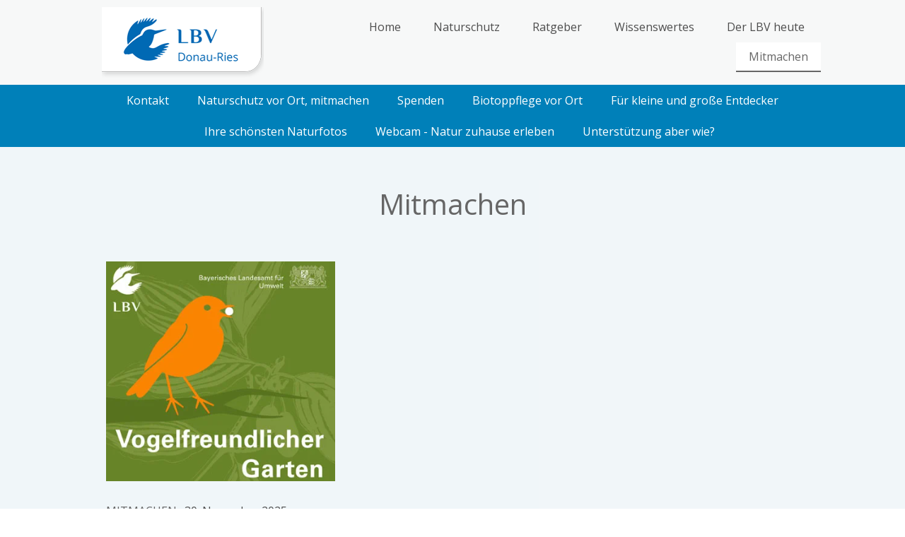

--- FILE ---
content_type: text/html; charset=UTF-8
request_url: https://donau-ries.lbv.de/mitmachen/
body_size: 14557
content:
<!DOCTYPE html>
<html lang="de-DE"><head>
    <meta charset="utf-8"/>
    <link rel="dns-prefetch preconnect" href="https://u.jimcdn.com/" crossorigin="anonymous"/>
<link rel="dns-prefetch preconnect" href="https://assets.jimstatic.com/" crossorigin="anonymous"/>
<link rel="dns-prefetch preconnect" href="https://image.jimcdn.com" crossorigin="anonymous"/>
<link rel="dns-prefetch preconnect" href="https://fonts.jimstatic.com" crossorigin="anonymous"/>
<meta name="viewport" content="width=device-width, initial-scale=1"/>
<meta http-equiv="X-UA-Compatible" content="IE=edge"/>
<meta name="description" content="Engagiere dich für Natur- und Artenschutz im Landkreis."/>
<meta name="robots" content="index, follow, archive"/>
<meta property="st:section" content="Engagiere dich für Natur- und Artenschutz im Landkreis."/>
<meta name="generator" content="Jimdo Creator"/>
<meta name="twitter:title" content="Mitmachen im Naturschutz – LBV Donau-Ries"/>
<meta name="twitter:description" content="Engagiere dich für Natur- und Artenschutz im Landkreis."/>
<meta name="twitter:card" content="summary_large_image"/>
<meta property="og:url" content="https://donau-ries.lbv.de/mitmachen/"/>
<meta property="og:title" content="Mitmachen im Naturschutz – LBV Donau-Ries"/>
<meta property="og:description" content="Engagiere dich für Natur- und Artenschutz im Landkreis."/>
<meta property="og:type" content="website"/>
<meta property="og:locale" content="de_DE"/>
<meta property="og:site_name" content="LBV Donau-Ries"/><title>Mitmachen im Naturschutz – LBV Donau-Ries - LBV Donau-Ries</title>
<link rel="shortcut icon" href="https://u.jimcdn.com/cms/o/sd82d18bfe7fc665b/img/favicon.png?t=1571833989"/>
    <link rel="alternate" type="application/rss+xml" title="Blog" href="https://donau-ries.lbv.de/rss/blog"/>    
<link rel="canonical" href="https://donau-ries.lbv.de/mitmachen/"/>

        <script src="https://assets.jimstatic.com/ckies.js.7c38a5f4f8d944ade39b.js"></script>

        <script src="https://assets.jimstatic.com/cookieControl.js.b05bf5f4339fa83b8e79.js"></script>
    <script>window.CookieControlSet.setToNormal();</script>

    <style>html,body{margin:0}.hidden{display:none}.n{padding:5px}#cc-website-title a {text-decoration: none}.cc-m-image-align-1{text-align:left}.cc-m-image-align-2{text-align:right}.cc-m-image-align-3{text-align:center}</style>

        <link href="https://u.jimcdn.com/cms/o/sd82d18bfe7fc665b/layout/dm_5f89484984396aa87b7af2a53233c88c/css/layout.css?t=1761915002" rel="stylesheet" type="text/css" id="jimdo_layout_css"/>
<script>     /* <![CDATA[ */     /*!  loadCss [c]2014 @scottjehl, Filament Group, Inc.  Licensed MIT */     window.loadCSS = window.loadCss = function(e,n,t){var r,l=window.document,a=l.createElement("link");if(n)r=n;else{var i=(l.body||l.getElementsByTagName("head")[0]).childNodes;r=i[i.length-1]}var o=l.styleSheets;a.rel="stylesheet",a.href=e,a.media="only x",r.parentNode.insertBefore(a,n?r:r.nextSibling);var d=function(e){for(var n=a.href,t=o.length;t--;)if(o[t].href===n)return e.call(a);setTimeout(function(){d(e)})};return a.onloadcssdefined=d,d(function(){a.media=t||"all"}),a};     window.onloadCSS = function(n,o){n.onload=function(){n.onload=null,o&&o.call(n)},"isApplicationInstalled"in navigator&&"onloadcssdefined"in n&&n.onloadcssdefined(o)}     /* ]]> */ </script>     <script>
// <![CDATA[
onloadCSS(loadCss('https://assets.jimstatic.com/web.css.eb85cb55dd9a47226f063339265ecc4f.css') , function() {
    this.id = 'jimdo_web_css';
});
// ]]>
</script>
<link href="https://assets.jimstatic.com/web.css.eb85cb55dd9a47226f063339265ecc4f.css" rel="preload" as="style"/>
<noscript>
<link href="https://assets.jimstatic.com/web.css.eb85cb55dd9a47226f063339265ecc4f.css" rel="stylesheet"/>
</noscript>
    <script>
    //<![CDATA[
        var jimdoData = {"isTestserver":false,"isLcJimdoCom":false,"isJimdoHelpCenter":false,"isProtectedPage":false,"cstok":"","cacheJsKey":"7653e2edaa916a4ff05a3f60695f40abfe10137f","cacheCssKey":"7653e2edaa916a4ff05a3f60695f40abfe10137f","cdnUrl":"https:\/\/assets.jimstatic.com\/","minUrl":"https:\/\/assets.jimstatic.com\/app\/cdn\/min\/file\/","authUrl":"https:\/\/a.jimdo.com\/","webPath":"https:\/\/donau-ries.lbv.de\/","appUrl":"https:\/\/a.jimdo.com\/","cmsLanguage":"de_DE","isFreePackage":false,"mobile":false,"isDevkitTemplateUsed":true,"isTemplateResponsive":true,"websiteId":"sd82d18bfe7fc665b","pageId":2146725419,"packageId":2,"shop":{"deliveryTimeTexts":{"1":"1 - 3 Tage Lieferzeit","2":"3 - 5 Tage Lieferzeit","3":"5 - 8 Tage Lieferzeit"},"checkoutButtonText":"Zur Kasse","isReady":false,"currencyFormat":{"pattern":"#,##0.00 \u00a4","convertedPattern":"#,##0.00 $","symbols":{"GROUPING_SEPARATOR":".","DECIMAL_SEPARATOR":",","CURRENCY_SYMBOL":"\u20ac"}},"currencyLocale":"de_DE"},"tr":{"gmap":{"searchNotFound":"Die angegebene Adresse konnte nicht gefunden werden.","routeNotFound":"Die Anfahrtsroute konnte nicht berechnet werden. M\u00f6gliche Gr\u00fcnde: Die Startadresse ist zu ungenau oder zu weit von der Zieladresse entfernt."},"shop":{"checkoutSubmit":{"next":"N\u00e4chster Schritt","wait":"Bitte warten"},"paypalError":"Da ist leider etwas schiefgelaufen. Bitte versuche es erneut!","cartBar":"Zum Warenkorb","maintenance":"Dieser Shop ist vor\u00fcbergehend leider nicht erreichbar. Bitte probieren Sie es sp\u00e4ter noch einmal.","addToCartOverlay":{"productInsertedText":"Der Artikel wurde dem Warenkorb hinzugef\u00fcgt.","continueShoppingText":"Weiter einkaufen","reloadPageText":"neu laden"},"notReadyText":"Dieser Shop ist noch nicht vollst\u00e4ndig eingerichtet.","numLeftText":"Mehr als {:num} Exemplare dieses Artikels sind z.Z. leider nicht verf\u00fcgbar.","oneLeftText":"Es ist leider nur noch ein Exemplar dieses Artikels verf\u00fcgbar."},"common":{"timeout":"Es ist ein Fehler aufgetreten. Die von dir ausgew\u00e4hlte Aktion wurde abgebrochen. Bitte versuche es in ein paar Minuten erneut."},"form":{"badRequest":"Es ist ein Fehler aufgetreten: Die Eingaben konnten leider nicht \u00fcbermittelt werden. Bitte versuche es sp\u00e4ter noch einmal!"}},"jQuery":"jimdoGen002","isJimdoMobileApp":false,"bgConfig":{"id":85447219,"type":"color","color":"rgb(11, 105, 152)"},"bgFullscreen":true,"responsiveBreakpointLandscape":767,"responsiveBreakpointPortrait":480,"copyableHeadlineLinks":false,"tocGeneration":false,"googlemapsConsoleKey":false,"loggingForAnalytics":false,"loggingForPredefinedPages":false,"isFacebookPixelIdEnabled":false,"userAccountId":"4aabc838-df9f-47b8-ae31-be083c314969"};
    // ]]>
</script>

     <script> (function(window) { 'use strict'; var regBuff = window.__regModuleBuffer = []; var regModuleBuffer = function() { var args = [].slice.call(arguments); regBuff.push(args); }; if (!window.regModule) { window.regModule = regModuleBuffer; } })(window); </script>
    <script src="https://assets.jimstatic.com/web.js.24f3cfbc36a645673411.js" async="true"></script>
    <script src="https://assets.jimstatic.com/at.js.62588d64be2115a866ce.js"></script>

<script type="text/javascript">
//<![CDATA[
(function(w,d,s,l,i){w[l]=w[l]||[];w[l].push({'gtm.start':
new Date().getTime(),event:'gtm.js'});var f=d.getElementsByTagName(s)[0],
j=d.createElement(s),dl=l!='dataLayer'?'&l='+l:'';j.async=true;j.src=
'https://www.googletagmanager.com/gtm.js?id='+i+dl;f.parentNode.insertBefore(j,f);
})(window,document,'script','dataLayer','GTM-5ZVCC27');
// ]]>
</script>

<script type="text/javascript">
//<![CDATA[
    /* Starseite: Titel Überschrift */
    var header_headline = 'Herzlich Willkommen';
    
    /* Startseite Titel Text */
    var header_text = 'beim LBV Donau-Ries auf den folgenden Seiten erfahren Sie mehr über die Tier und Pflanzenwelt und aktuelles aus dem Naturschutz.';

    /* API Key für die Suche */
    var search_key = ''; 
    
//]]>
</script>

<style>
/* <![CDATA[ */
    .emotionhead__inner {
        /* Position Titelbild - Wert kann sein: top | bottom | center | 0-100% */
        background-position-y:top;
    }
/*]]>*/
</style>

<meta name="viewport" content="width=device-width, initial-scale=1.0, user-scalable=no"/>
    
</head>

<body class="body cc-page j-m-gallery-styles j-m-video-styles j-m-hr-styles j-m-header-styles j-m-text-styles j-m-emotionheader-styles j-m-htmlCode-styles j-m-rss-styles j-m-form-styles-disabled j-m-table-styles j-m-textWithImage-styles j-m-downloadDocument-styles j-m-imageSubtitle-styles j-m-flickr-styles j-m-googlemaps-styles j-m-blogSelection-styles-disabled j-m-comment-styles-disabled j-m-jimdo-styles j-m-profile-styles j-m-guestbook-styles j-m-promotion-styles j-m-twitter-styles j-m-hgrid-styles j-m-shoppingcart-styles j-m-catalog-styles j-m-product-styles-disabled j-m-facebook-styles j-m-sharebuttons-styles j-m-formnew-styles-disabled j-m-callToAction-styles j-m-turbo-styles j-m-spacing-styles j-m-googleplus-styles j-m-dummy-styles j-m-search-styles j-m-booking-styles j-m-socialprofiles-styles j-footer-styles cc-pagemode-default cc-content-parent" id="page-2146725419">

<div id="cc-inner" class="cc-content-parent">
  <input type="checkbox" id="jtpl-navigation__checkbox" class="jtpl-navigation__checkbox"/><!-- _main.sass --><div class="jtpl-main cc-content-parent">

    <!-- _background-area.sass -->
    <div class="jtpl-background-area" background-area="fullscreen"></div>
    <!-- END _background-area.sass -->

    <!-- _cart.sass -->
    <div class="jtpl-cart">
      
    </div>
    <!-- END _cart.sass -->

    <!-- _header.sass -->
    <header class="jtpl-header navigation-colors"><div class="jtpl-topbar-section navigation-vertical-alignment">
        <div class="jtpl-logo">
          <div id="cc-website-logo" class="cc-single-module-element"><div id="cc-m-11168915619" class="j-module n j-imageSubtitle"><div class="cc-m-image-container"><figure class="cc-imagewrapper cc-m-image-align-1">
<a href="https://donau-ries.lbv.de/" target="_self"><img srcset="https://image.jimcdn.com/app/cms/image/transf/dimension=229x10000:format=png/path/sd82d18bfe7fc665b/image/id3cd75c390537291/version/1761544591/image.png 229w, https://image.jimcdn.com/app/cms/image/transf/none/path/sd82d18bfe7fc665b/image/id3cd75c390537291/version/1761544591/image.png 230w" sizes="(min-width: 229px) 229px, 100vw" id="cc-m-imagesubtitle-image-11168915619" src="https://image.jimcdn.com/app/cms/image/transf/dimension=229x10000:format=png/path/sd82d18bfe7fc665b/image/id3cd75c390537291/version/1761544591/image.png" alt="LBV Donau-Ries" class="" data-src-width="230" data-src-height="100" data-src="https://image.jimcdn.com/app/cms/image/transf/dimension=229x10000:format=png/path/sd82d18bfe7fc665b/image/id3cd75c390537291/version/1761544591/image.png" data-image-id="7340484919"/></a>    

</figure>
</div>
<div class="cc-clear"></div>
<script id="cc-m-reg-11168915619">// <![CDATA[

    window.regModule("module_imageSubtitle", {"data":{"imageExists":true,"hyperlink":"","hyperlink_target":"","hyperlinkAsString":"","pinterest":"0","id":11168915619,"widthEqualsContent":"1","resizeWidth":"229","resizeHeight":100},"id":11168915619});
// ]]>
</script></div></div>
        </div>

        <!-- _navigation.sass -->
        <div class="jtpl-navigation">
          <nav><div data-container="navigation"><div class="j-nav-variant-nested"><ul class="cc-nav-level-0 j-nav-level-0"><li id="cc-nav-view-2147283119" class="jmd-nav__list-item-0 j-nav-has-children"><a href="/" data-link-title="Home">Home</a><span data-navi-toggle="cc-nav-view-2147283119" class="jmd-nav__toggle-button"></span></li><li id="cc-nav-view-2155339519" class="jmd-nav__list-item-0 j-nav-has-children"><a href="/naturschutz/" data-link-title="Naturschutz">Naturschutz</a><span data-navi-toggle="cc-nav-view-2155339519" class="jmd-nav__toggle-button"></span></li><li id="cc-nav-view-2155323919" class="jmd-nav__list-item-0 j-nav-has-children"><a href="/ratgeber/" data-link-title="Ratgeber">Ratgeber</a><span data-navi-toggle="cc-nav-view-2155323919" class="jmd-nav__toggle-button"></span></li><li id="cc-nav-view-2155339319" class="jmd-nav__list-item-0 j-nav-has-children"><a href="/wissenswertes-1/" data-link-title="Wissenswertes">Wissenswertes</a><span data-navi-toggle="cc-nav-view-2155339319" class="jmd-nav__toggle-button"></span></li><li id="cc-nav-view-2128781619" class="jmd-nav__list-item-0 j-nav-has-children"><a href="/der-lbv-heute/" data-link-title="Der LBV heute">Der LBV heute</a><span data-navi-toggle="cc-nav-view-2128781619" class="jmd-nav__toggle-button"></span></li><li id="cc-nav-view-2146725419" class="jmd-nav__list-item-0 j-nav-has-children cc-nav-current j-nav-current jmd-nav__item--current"><a href="/mitmachen/" data-link-title="Mitmachen" class="cc-nav-current j-nav-current jmd-nav__link--current">Mitmachen</a><span data-navi-toggle="cc-nav-view-2146725419" class="jmd-nav__toggle-button"></span></li></ul></div></div>
          </nav>
</div>
        <!-- END _navigation.sass -->

        <!-- _mobile-navigation.sass -->
        <label for="jtpl-navigation__checkbox" class="jtpl-navigation__label navigation-colors__menu-icon">
          <span class="jtpl-navigation__borders navigation-colors__menu-icon"></span>
        </label>
        <div class="jtpl-mobile-navigation navigation-colors">
          <div data-container="navigation"><div class="j-nav-variant-nested"><ul class="cc-nav-level-0 j-nav-level-0"><li id="cc-nav-view-2147283119" class="jmd-nav__list-item-0 j-nav-has-children"><a href="/" data-link-title="Home">Home</a><span data-navi-toggle="cc-nav-view-2147283119" class="jmd-nav__toggle-button"></span><ul class="cc-nav-level-1 j-nav-level-1"><li id="cc-nav-view-2155419619" class="jmd-nav__list-item-1"><a href="/home/willkommen/" data-link-title="Willkommen">Willkommen</a></li></ul></li><li id="cc-nav-view-2155339519" class="jmd-nav__list-item-0 j-nav-has-children"><a href="/naturschutz/" data-link-title="Naturschutz">Naturschutz</a><span data-navi-toggle="cc-nav-view-2155339519" class="jmd-nav__toggle-button"></span><ul class="cc-nav-level-1 j-nav-level-1"><li id="cc-nav-view-2155336119" class="jmd-nav__list-item-1"><a href="/naturschutz/naturschutz/" data-link-title="Naturschutz im Überblick">Naturschutz im Überblick</a></li><li id="cc-nav-view-2155328219" class="jmd-nav__list-item-1 j-nav-has-children"><a href="/naturschutz/naturschutzpolitik/" data-link-title="Naturschutzpolitik">Naturschutzpolitik</a><span data-navi-toggle="cc-nav-view-2155328219" class="jmd-nav__toggle-button"></span><ul class="cc-nav-level-2 j-nav-level-2"><li id="cc-nav-view-2155376919" class="jmd-nav__list-item-2"><a href="/naturschutz/naturschutzpolitik/gewässerschutzpolitik/" data-link-title="Gewässerschutzpolitik">Gewässerschutzpolitik</a></li><li id="cc-nav-view-2145111619" class="jmd-nav__list-item-2"><a href="/naturschutz/naturschutzpolitik/landwirtschaft/" data-link-title="Landwirtschaft">Landwirtschaft</a></li><li id="cc-nav-view-2155334719" class="jmd-nav__list-item-2"><a href="/naturschutz/naturschutzpolitik/umweltkriminalität/" data-link-title="Umweltkriminalität">Umweltkriminalität</a></li><li id="cc-nav-view-2155334819" class="jmd-nav__list-item-2"><a href="/naturschutz/naturschutzpolitik/naturneutrale-energiewende/" data-link-title="Naturneutrale Energiewende">Naturneutrale Energiewende</a></li></ul></li><li id="cc-nav-view-2155336019" class="jmd-nav__list-item-1"><a href="/naturschutz/artenschutz/" data-link-title="Artenschutz">Artenschutz</a></li><li id="cc-nav-view-2145569719" class="jmd-nav__list-item-1 j-nav-has-children"><a href="/naturschutz/tiere/" data-link-title="Tiere">Tiere</a><span data-navi-toggle="cc-nav-view-2145569719" class="jmd-nav__toggle-button"></span><ul class="cc-nav-level-2 j-nav-level-2"><li id="cc-nav-view-2155404819" class="jmd-nav__list-item-2"><a href="/naturschutz/tiere/vögel/" data-link-title="Vögel">Vögel</a></li><li id="cc-nav-view-2155407119" class="jmd-nav__list-item-2"><a href="/naturschutz/tiere/säugetiere-1/" data-link-title="Säugetiere">Säugetiere</a></li><li id="cc-nav-view-2155334619" class="jmd-nav__list-item-2"><a href="/naturschutz/tiere/schmetterlinge/" data-link-title="Schmetterlinge">Schmetterlinge</a></li><li id="cc-nav-view-2155392019" class="jmd-nav__list-item-2"><a href="/naturschutz/tiere/insekten/" data-link-title="Insekten">Insekten</a></li><li id="cc-nav-view-2155334419" class="jmd-nav__list-item-2"><a href="/naturschutz/tiere/amphibien-und-reptilien/" data-link-title="Amphibien und Reptilien">Amphibien und Reptilien</a></li><li id="cc-nav-view-2145450819" class="jmd-nav__list-item-2"><a href="/naturschutz/tiere/greifvögel/" data-link-title="Greifvögel">Greifvögel</a></li></ul></li><li id="cc-nav-view-2155376719" class="jmd-nav__list-item-1 j-nav-has-children"><a href="/naturschutz/pflanzen-1/" data-link-title="Pflanzen">Pflanzen</a><span data-navi-toggle="cc-nav-view-2155376719" class="jmd-nav__toggle-button"></span><ul class="cc-nav-level-2 j-nav-level-2"><li id="cc-nav-view-2155378319" class="jmd-nav__list-item-2"><a href="/naturschutz/pflanzen-1/biologische-vielfalt/" data-link-title="Biologische Vielfalt">Biologische Vielfalt</a></li></ul></li><li id="cc-nav-view-2155380619" class="jmd-nav__list-item-1"><a href="/naturschutz/umweltverschmutzung-1/" data-link-title="Umweltverschmutzung">Umweltverschmutzung</a></li><li id="cc-nav-view-2155334919" class="jmd-nav__list-item-1 j-nav-has-children"><a href="/naturschutz/lebensräume-schützen/" data-link-title="Lebensräume schützen">Lebensräume schützen</a><span data-navi-toggle="cc-nav-view-2155334919" class="jmd-nav__toggle-button"></span><ul class="cc-nav-level-2 j-nav-level-2"><li id="cc-nav-view-2145561619" class="jmd-nav__list-item-2"><a href="/naturschutz/lebensräume-schützen/umwelt/" data-link-title="Umwelt">Umwelt</a></li><li id="cc-nav-view-2155343819" class="jmd-nav__list-item-2"><a href="/naturschutz/lebensräume-schützen/gewässer/" data-link-title="Gewässer">Gewässer</a></li><li id="cc-nav-view-2155335119" class="jmd-nav__list-item-2"><a href="/naturschutz/lebensräume-schützen/steinbrüche-sand-und-kiesgrueben/" data-link-title="Steinbrüche/Sand und Kiesgrueben">Steinbrüche/Sand und Kiesgrueben</a></li><li id="cc-nav-view-2135185419" class="jmd-nav__list-item-2"><a href="/naturschutz/lebensräume-schützen/streuobstwiese/" data-link-title="Streuobstwiese">Streuobstwiese</a></li><li id="cc-nav-view-2155382319" class="jmd-nav__list-item-2"><a href="/naturschutz/lebensräume-schützen/agrarlandschaft-1/" data-link-title="Agrarlandschaft">Agrarlandschaft</a></li><li id="cc-nav-view-2155382619" class="jmd-nav__list-item-2"><a href="/naturschutz/lebensräume-schützen/wald/" data-link-title="Wald">Wald</a></li><li id="cc-nav-view-2129795219" class="jmd-nav__list-item-2"><a href="/naturschutz/lebensräume-schützen/schützenswerte-arten/" data-link-title="Schützenswerte Arten">Schützenswerte Arten</a></li></ul></li></ul></li><li id="cc-nav-view-2155323919" class="jmd-nav__list-item-0 j-nav-has-children"><a href="/ratgeber/" data-link-title="Ratgeber">Ratgeber</a><span data-navi-toggle="cc-nav-view-2155323919" class="jmd-nav__toggle-button"></span><ul class="cc-nav-level-1 j-nav-level-1"><li id="cc-nav-view-2155324619" class="jmd-nav__list-item-1"><a href="/ratgeber/lebensraum-wald-flur/" data-link-title="Lebensraum Wald+Flur">Lebensraum Wald+Flur</a></li><li id="cc-nav-view-2155324419" class="jmd-nav__list-item-1 j-nav-has-children"><a href="/ratgeber/ratgeber-wald-und-flur/" data-link-title="Ratgeber Wald und Flur">Ratgeber Wald und Flur</a><span data-navi-toggle="cc-nav-view-2155324419" class="jmd-nav__toggle-button"></span><ul class="cc-nav-level-2 j-nav-level-2"><li id="cc-nav-view-2155338719" class="jmd-nav__list-item-2"><a href="/ratgeber/ratgeber-wald-und-flur/outdoor-aktivitäten-was-ist-zu-beachten/" data-link-title="Outdoor-Aktivitäten - Was ist zu beachten">Outdoor-Aktivitäten - Was ist zu beachten</a></li><li id="cc-nav-view-2135185019" class="jmd-nav__list-item-2"><a href="/ratgeber/ratgeber-wald-und-flur/hecken/" data-link-title="Hecken">Hecken</a></li><li id="cc-nav-view-2155341519" class="jmd-nav__list-item-2"><a href="/ratgeber/ratgeber-wald-und-flur/totholz/" data-link-title="Totholz">Totholz</a></li></ul></li><li id="cc-nav-view-2155383019" class="jmd-nav__list-item-1 j-nav-has-children"><a href="/ratgeber/lebensraum-garten-1/" data-link-title="Lebensraum Garten">Lebensraum Garten</a><span data-navi-toggle="cc-nav-view-2155383019" class="jmd-nav__toggle-button"></span><ul class="cc-nav-level-2 j-nav-level-2"><li id="cc-nav-view-2143762519" class="jmd-nav__list-item-2"><a href="/ratgeber/lebensraum-garten-1/garten-winterfest-für-unser-tiere/" data-link-title="Garten winterfest für unser Tiere">Garten winterfest für unser Tiere</a></li></ul></li><li id="cc-nav-view-2155341419" class="jmd-nav__list-item-1 j-nav-has-children"><a href="/ratgeber/tiere-im-garten/" data-link-title="Tiere im Garten">Tiere im Garten</a><span data-navi-toggle="cc-nav-view-2155341419" class="jmd-nav__toggle-button"></span><ul class="cc-nav-level-2 j-nav-level-2"><li id="cc-nav-view-2128795119" class="jmd-nav__list-item-2"><a href="/ratgeber/tiere-im-garten/vögel-3/" data-link-title="Vögel 3">Vögel 3</a></li><li id="cc-nav-view-2155321019" class="jmd-nav__list-item-2"><a href="/ratgeber/tiere-im-garten/igel/" data-link-title="Igel">Igel</a></li></ul></li><li id="cc-nav-view-2145574819" class="jmd-nav__list-item-1"><a href="/ratgeber/ratgeber-garten/" data-link-title="Ratgeber Garten">Ratgeber Garten</a></li><li id="cc-nav-view-2152122719" class="jmd-nav__list-item-1"><a href="/ratgeber/lichtvermutzung/" data-link-title="Lichtvermutzung">Lichtvermutzung</a></li><li id="cc-nav-view-2155337019" class="jmd-nav__list-item-1 j-nav-has-children"><a href="/ratgeber/tier-gefunden/" data-link-title="Tier gefunden">Tier gefunden</a><span data-navi-toggle="cc-nav-view-2155337019" class="jmd-nav__toggle-button"></span><ul class="cc-nav-level-2 j-nav-level-2"><li id="cc-nav-view-2128781519" class="jmd-nav__list-item-2"><a href="/ratgeber/tier-gefunden/tier-gefunden/" data-link-title="Tier gefunden">Tier gefunden</a></li></ul></li><li id="cc-nav-view-2128930219" class="jmd-nav__list-item-1"><a href="/ratgeber/fledermaushilfe-vor-ort/" data-link-title="Fledermaushilfe vor Ort">Fledermaushilfe vor Ort</a></li><li id="cc-nav-view-2155392519" class="jmd-nav__list-item-1 j-nav-has-children"><a href="/ratgeber/nachhaltig-leben-1/" data-link-title="Nachhaltig Leben">Nachhaltig Leben</a><span data-navi-toggle="cc-nav-view-2155392519" class="jmd-nav__toggle-button"></span><ul class="cc-nav-level-2 j-nav-level-2"><li id="cc-nav-view-2134944019" class="jmd-nav__list-item-2"><a href="/ratgeber/nachhaltig-leben-1/licht-zu-weihnachten/" data-link-title="Licht zu Weihnachten">Licht zu Weihnachten</a></li><li id="cc-nav-view-2129791819" class="jmd-nav__list-item-2"><a href="/ratgeber/nachhaltig-leben-1/zigarettenstummel/" data-link-title="Zigarettenstummel">Zigarettenstummel</a></li><li id="cc-nav-view-2128650919" class="jmd-nav__list-item-2"><a href="/ratgeber/nachhaltig-leben-1/leitbild/" data-link-title="Leitbild">Leitbild</a></li><li id="cc-nav-view-2128781219" class="jmd-nav__list-item-2"><a href="/ratgeber/nachhaltig-leben-1/energiesparen/" data-link-title="Energiesparen">Energiesparen</a></li><li id="cc-nav-view-2155335719" class="jmd-nav__list-item-2"><a href="/ratgeber/nachhaltig-leben-1/aktuelle-themen/" data-link-title="Aktuelle Themen">Aktuelle Themen</a></li></ul></li></ul></li><li id="cc-nav-view-2155339319" class="jmd-nav__list-item-0 j-nav-has-children"><a href="/wissenswertes-1/" data-link-title="Wissenswertes">Wissenswertes</a><span data-navi-toggle="cc-nav-view-2155339319" class="jmd-nav__toggle-button"></span><ul class="cc-nav-level-1 j-nav-level-1"><li id="cc-nav-view-2155338919" class="jmd-nav__list-item-1"><a href="/wissenswertes-1/wissenswertes/" data-link-title="Wissenswertes">Wissenswertes</a></li><li id="cc-nav-view-2145576219" class="jmd-nav__list-item-1"><a href="/wissenswertes-1/presse/" data-link-title="Presse">Presse</a></li></ul></li><li id="cc-nav-view-2128781619" class="jmd-nav__list-item-0 j-nav-has-children"><a href="/der-lbv-heute/" data-link-title="Der LBV heute">Der LBV heute</a><span data-navi-toggle="cc-nav-view-2128781619" class="jmd-nav__toggle-button"></span><ul class="cc-nav-level-1 j-nav-level-1"><li id="cc-nav-view-2155317319" class="jmd-nav__list-item-1 j-nav-has-children"><a href="/der-lbv-heute/lbv-info-donau-ries/" data-link-title="LBV Info Donau Ries">LBV Info Donau Ries</a><span data-navi-toggle="cc-nav-view-2155317319" class="jmd-nav__toggle-button"></span><ul class="cc-nav-level-2 j-nav-level-2"><li id="cc-nav-view-2155383219" class="jmd-nav__list-item-2"><a href="/der-lbv-heute/lbv-info-donau-ries/waldbesitzertag/" data-link-title="Waldbesitzertag">Waldbesitzertag</a></li><li id="cc-nav-view-2128628019" class="jmd-nav__list-item-2"><a href="/der-lbv-heute/lbv-info-donau-ries/unsere-flächen/" data-link-title="Unsere Flächen">Unsere Flächen</a></li><li id="cc-nav-view-2155387719" class="jmd-nav__list-item-2"><a href="/der-lbv-heute/lbv-info-donau-ries/mitglied-werden-und-info/" data-link-title="Mitglied werden und Info">Mitglied werden und Info</a></li></ul></li><li id="cc-nav-view-2128781719" class="jmd-nav__list-item-1"><a href="/der-lbv-heute/lbv-strategie-2025/" data-link-title="LBV-Strategie 2025">LBV-Strategie 2025</a></li><li id="cc-nav-view-2128627319" class="jmd-nav__list-item-1"><a href="/der-lbv-heute/termine/" data-link-title="Termine">Termine</a></li><li id="cc-nav-view-2128630219" class="jmd-nav__list-item-1"><a href="/der-lbv-heute/kontaktformular/" data-link-title="Kontaktformular">Kontaktformular</a></li></ul></li><li id="cc-nav-view-2146725419" class="jmd-nav__list-item-0 j-nav-has-children cc-nav-current j-nav-current jmd-nav__item--current"><a href="/mitmachen/" data-link-title="Mitmachen" class="cc-nav-current j-nav-current jmd-nav__link--current">Mitmachen</a><span data-navi-toggle="cc-nav-view-2146725419" class="jmd-nav__toggle-button"></span><ul class="cc-nav-level-1 j-nav-level-1"><li id="cc-nav-view-2128898019" class="jmd-nav__list-item-1"><a href="/mitmachen/kontakt/" data-link-title="Kontakt">Kontakt</a></li><li id="cc-nav-view-2138268319" class="jmd-nav__list-item-1"><a href="/mitmachen/naturschutz-vor-ort-mitmachen/" data-link-title="Naturschutz vor Ort, mitmachen">Naturschutz vor Ort, mitmachen</a></li><li id="cc-nav-view-2128651519" class="jmd-nav__list-item-1 j-nav-has-children"><a href="/mitmachen/unterstuetzen/spenden/" data-link-title="Spenden">Spenden</a><span data-navi-toggle="cc-nav-view-2128651519" class="jmd-nav__toggle-button"></span><ul class="cc-nav-level-2 j-nav-level-2"><li id="cc-nav-view-2137619219" class="jmd-nav__list-item-2"><a href="/mitmachen/unterstuetzen/spenden/lbv-stiftung-bayerische-naturerbe/" data-link-title="LBV Stiftung Bayerische Naturerbe">LBV Stiftung Bayerische Naturerbe</a></li></ul></li><li id="cc-nav-view-2128930019" class="jmd-nav__list-item-1"><a href="/mitmachen/biotoppflege-vor-ort/" data-link-title="Biotoppflege vor Ort">Biotoppflege vor Ort</a></li><li id="cc-nav-view-2155390419" class="jmd-nav__list-item-1"><a href="/mitmachen/für-kleine-und-große-entdecker/" data-link-title="Für kleine und große Entdecker">Für kleine und große Entdecker</a></li><li id="cc-nav-view-2128651219" class="jmd-nav__list-item-1 j-nav-has-children"><a href="/mitmachen/ihre-schönsten-naturfotos/" data-link-title="Ihre schönsten Naturfotos">Ihre schönsten Naturfotos</a><span data-navi-toggle="cc-nav-view-2128651219" class="jmd-nav__toggle-button"></span><ul class="cc-nav-level-2 j-nav-level-2"><li id="cc-nav-view-2145892319" class="jmd-nav__list-item-2"><a href="/mitmachen/ihre-schönsten-naturfotos/unser-naturgarten-holzheim/" data-link-title="Unser Naturgarten Holzheim">Unser Naturgarten Holzheim</a></li></ul></li><li id="cc-nav-view-2155398019" class="jmd-nav__list-item-1"><a href="/mitmachen/webcam-natur-zuhause-erleben/" data-link-title="Webcam - Natur zuhause erleben">Webcam - Natur zuhause erleben</a></li><li id="cc-nav-view-2128790819" class="jmd-nav__list-item-1 j-nav-has-children"><a href="/mitmachen/unterstuetzen-aber-wie/" data-link-title="Unterstützung aber wie?">Unterstützung aber wie?</a><span data-navi-toggle="cc-nav-view-2128790819" class="jmd-nav__toggle-button"></span><ul class="cc-nav-level-2 j-nav-level-2"><li id="cc-nav-view-2155338119" class="jmd-nav__list-item-2"><a href="/mitmachen/unterstuetzen-aber-wie/fledermausschutz/" data-link-title="Fledermausschutz">Fledermausschutz</a></li></ul></li></ul></li></ul></div></div>
        </div>
        <!-- END _mobile-navigation.sass -->

      </div>

    </header><!-- END _header.sass --><!-- _subnavigation.sass --><nav class="jtpl-subnavigation subnavigation-colors"><div class="jtpl-subnavigation__inner-nav2 navigation-alignment">
        <div data-container="navigation"><div class="j-nav-variant-nested"><ul class="cc-nav-level-1 j-nav-level-1"><li id="cc-nav-view-2128898019" class="jmd-nav__list-item-1"><a href="/mitmachen/kontakt/" data-link-title="Kontakt">Kontakt</a></li><li id="cc-nav-view-2138268319" class="jmd-nav__list-item-1"><a href="/mitmachen/naturschutz-vor-ort-mitmachen/" data-link-title="Naturschutz vor Ort, mitmachen">Naturschutz vor Ort, mitmachen</a></li><li id="cc-nav-view-2128651519" class="jmd-nav__list-item-1 j-nav-has-children"><a href="/mitmachen/unterstuetzen/spenden/" data-link-title="Spenden">Spenden</a><span data-navi-toggle="cc-nav-view-2128651519" class="jmd-nav__toggle-button"></span></li><li id="cc-nav-view-2128930019" class="jmd-nav__list-item-1"><a href="/mitmachen/biotoppflege-vor-ort/" data-link-title="Biotoppflege vor Ort">Biotoppflege vor Ort</a></li><li id="cc-nav-view-2155390419" class="jmd-nav__list-item-1"><a href="/mitmachen/für-kleine-und-große-entdecker/" data-link-title="Für kleine und große Entdecker">Für kleine und große Entdecker</a></li><li id="cc-nav-view-2128651219" class="jmd-nav__list-item-1 j-nav-has-children"><a href="/mitmachen/ihre-schönsten-naturfotos/" data-link-title="Ihre schönsten Naturfotos">Ihre schönsten Naturfotos</a><span data-navi-toggle="cc-nav-view-2128651219" class="jmd-nav__toggle-button"></span></li><li id="cc-nav-view-2155398019" class="jmd-nav__list-item-1"><a href="/mitmachen/webcam-natur-zuhause-erleben/" data-link-title="Webcam - Natur zuhause erleben">Webcam - Natur zuhause erleben</a></li><li id="cc-nav-view-2128790819" class="jmd-nav__list-item-1 j-nav-has-children"><a href="/mitmachen/unterstuetzen-aber-wie/" data-link-title="Unterstützung aber wie?">Unterstützung aber wie?</a><span data-navi-toggle="cc-nav-view-2128790819" class="jmd-nav__toggle-button"></span></li></ul></div></div>
      </div>
      <div class="jtpl-subnavigation__inner-nav3 navigation-alignment">
        <div data-container="navigation"><div class="j-nav-variant-nested"></div></div>
      </div>
    </nav><!-- END _subnavigation.sass --><!-- _title.sass --><div class="jtpl-title" data-features="boxed" background-area="stripe" background-area-default="">
      <div id="cc-website-title" class="cc-single-module-element"><div id="cc-m-10990346119" class="j-module n j-header"><a href="https://donau-ries.lbv.de/"><span class="cc-within-single-module-element j-website-title-content" id="cc-m-header-10990346119">Herzlich willkommen<br/><br/>                        bei der LBV-Kreisgruppe Donau Ries.<br/><br/>Wollen Sie zum Schutz von Tieren, Pflanzen und ihren Lebensräumen beitragen? <br/><br/>Passiv oder aktiv – hier sind Sie richtig!</span></a></div></div>
    </div>
    <!-- END _title.sass -->

    <!-- _section.sass -->
    <div class="jtpl-section cc-content-parent">

      <div class="jtpl-content content-options cc-content-parent">
        <div class="jtpl-content__inner content-padding cc-content-parent">
          <div class="jtpl-breadcrumb breadcrumb-options">
            <div data-container="navigation"><div class="j-nav-variant-breadcrumb"><ol itemscope="true" itemtype="http://schema.org/BreadcrumbList"><li itemscope="true" itemprop="itemListElement" itemtype="http://schema.org/ListItem" class="cc-nav-current j-nav-current"><a href="/mitmachen/" data-link-title="Mitmachen" itemprop="item" class="cc-nav-current j-nav-current"><span itemprop="name">Mitmachen</span></a><meta itemprop="position" content="1"/></li></ol></div></div>
          </div>
          <div id="content_area" data-container="content"><div class="j-blog n clearover j-blogarticle"><div id="cc-matrix-"><div id="cc-m-1" class="j-module n j-text "><h1>Mitmachen</h1></div><div id="cc-m-1" class="j-module n j-spacing ">
    <div class="cc-m-spacer" style="height: 40px;">
    
</div>

</div></div><div id="cc-matrix-"><div id="cc-m-1" class="j-module n j-hgrid ">    <div class="cc-m-hgrid-column" style="width: 49%;">
        <div id="cc-matrix-1"><div id="cc-m-1" class="j-module n j-imageSubtitle "><figure class="cc-imagewrapper cc-m-image-align-1 cc-m-width-maxed">
<a href="https://donau-ries.lbv.de/2025/11/30/lbv-gartenjury-mitmachen/"><img srcset="https://image.jimcdn.com/app/cms/image/transf/none/path/sd82d18bfe7fc665b/image/ie4f7d6f45a96fdbd/version/1763319466/lbv-gartenjury-mitmachen.png w, https://image.jimcdn.com/app/cms/image/transf/dimension=4000x3000:format=png/path/sd82d18bfe7fc665b/image/ie4f7d6f45a96fdbd/version/1763319466/lbv-gartenjury-mitmachen.png 0w" sizes="(min-width: px) px, 100vw" id="cc-m-imagesubtitle-image-1" src="https://image.jimcdn.com/app/cms/image/transf/none/path/sd82d18bfe7fc665b/image/ie4f7d6f45a96fdbd/version/1763319466/lbv-gartenjury-mitmachen.png" alt="LBV-Gartenjury mitmachen" class="" data-src-width="324" data-src-height="311" data-src="https://image.jimcdn.com/app/cms/image/transf/none/path/sd82d18bfe7fc665b/image/ie4f7d6f45a96fdbd/version/1763319466/lbv-gartenjury-mitmachen.png" data-image-id="7343611719"/></a>    

</figure>

<div class="cc-clear"></div>
<script id="cc-m-reg-1">// <![CDATA[

    window.regModule("module_imageSubtitle", {"data":{"imageExists":true,"hyperlink":"https:\/\/donau-ries.lbv.de\/2025\/11\/30\/lbv-gartenjury-mitmachen\/","hyperlink_target":"","hyperlinkAsString":"https:\/\/donau-ries.lbv.de\/2025\/11\/30\/lbv-gartenjury-mitmachen\/","pinterest":"0","id":1,"widthEqualsContent":"1","resizeWidth":324,"resizeHeight":311},"id":1});
// ]]>
</script></div><div id="cc-m-1" class="j-module n j-spacing ">
    <div class="cc-m-spacer" style="height: 10px;">
    
</div>

</div><div id="cc-m-1" class="j-module n j-text "><a class="j-blog-page--tag" href="https://donau-ries.lbv.de/mitmachen/">Mitmachen</a> · 30. November 2025</div><div id="cc-m-1" class="j-module n j-text "><div class="j-blog"><div class="j-blog-meta" style="padding-left: 0; padding-right: 0"><a href="https://donau-ries.lbv.de/2025/11/30/lbv-gartenjury-mitmachen/" title="LBV-Gartenjury mitmachen"><h2 class="j-blog-headline j-blog-post--headline">LBV-Gartenjury mitmachen</h2></a></div></div></div><div id="cc-m-1" class="j-module n j-text ">Vogelfreundlicher Garten, LBV Gartenjury werden oder den eigenen Garten zertifizieren lassen
Mitmachen!</div><div id="cc-m-1" class="j-module n j-text "><p style="text-align: left;"><a href="https://donau-ries.lbv.de/2025/11/30/lbv-gartenjury-mitmachen/" title="LBV-Gartenjury mitmachen">Mehr lesen...</a></p></div><div id="cc-m-1" class="j-module n j-spacing ">
    <div class="cc-m-spacer" style="height: 40px;">
    
</div>

</div></div>    </div>
            <div class="cc-m-hgrid-separator" data-display="cms-only"><div></div></div>
        <div class="cc-m-hgrid-column last" style="width: 49%;">
        <div id="cc-matrix-2"></div>    </div>
    
<div class="cc-m-hgrid-overlay" data-display="cms-only"></div>

<br class="cc-clear"/>

</div></div></div></div>
        </div>
      </div>

      <div class="jtpl-sidebar sidebar-options">
        <div class="jtpl-sidebar__inner">
          <div data-container="sidebar"><div id="cc-matrix-2986105519"><div id="cc-m-10774833419" class="j-module n j-hgrid ">    <div class="cc-m-hgrid-column" style="width: 48.46%;">
        <div id="cc-matrix-2986106319"><div id="cc-m-10774833519" class="j-module n j-imageSubtitle "><figure class="cc-imagewrapper cc-m-image-align-3">
<img srcset="https://image.jimcdn.com/app/cms/image/transf/none/path/sd82d18bfe7fc665b/image/ib98cd32d98d99f0a/version/1567010044/image.png 300w" sizes="(min-width: 300px) 300px, 100vw" id="cc-m-imagesubtitle-image-10774833519" src="https://image.jimcdn.com/app/cms/image/transf/none/path/sd82d18bfe7fc665b/image/ib98cd32d98d99f0a/version/1567010044/image.png" alt="" class="" data-src-width="300" data-src-height="305" data-src="https://image.jimcdn.com/app/cms/image/transf/none/path/sd82d18bfe7fc665b/image/ib98cd32d98d99f0a/version/1567010044/image.png" data-image-id="7061366719"/>    

</figure>

<div class="cc-clear"></div>
<script id="cc-m-reg-10774833519">// <![CDATA[

    window.regModule("module_imageSubtitle", {"data":{"imageExists":true,"hyperlink":"","hyperlink_target":"_blank","hyperlinkAsString":"","pinterest":"0","id":10774833519,"widthEqualsContent":"0","resizeWidth":300,"resizeHeight":305},"id":10774833519});
// ]]>
</script></div></div>    </div>
            <div class="cc-m-hgrid-separator" data-display="cms-only"><div></div></div>
        <div class="cc-m-hgrid-column" style="width: 23.79%;">
        <div id="cc-matrix-2986106419"><div id="cc-m-11170180219" class="j-module n j-text "><div id="cc-m-11671703528" class="j-module n j-htmlCode">
    <h4>
        <span style="font-size: 12px;">Ihre Natur-Ansprechpartner</span>
    </h4>
</div>

<div id="cc-m-11671703628" class="j-module n j-text">
    <p>
        <span style="font-size: 12px;">Unser Naturtelefon steht Ihnen von Montag bis Freitag von 9 bis 11 und von 14 bis 16 Uhr zur Verfügung. Hier beantworten wir direkt Ihre Fragen rund um den
        Naturschutz. Vom naturnahen Garten bis hin zu Nistkästen oder gefundenen Tieren.</span>
    </p>

    <p>
        <span style="font-size: 12px;"> </span>
    </p>

    <p>
        <span style="font-size: 12px;">0 91 74 / 47 75 - 5000</span>
    </p>

    <p>
        <span style="font-size: 12px;"> </span>
    </p>

    <p>
        <span style="font-size: 12px;"><a href="mailto:infoservice@lbv.de" title="infoservice@lbv.de">infoservice@lbv.de</a></span>
    </p>
</div>

<p>
     
</p></div></div>    </div>
            <div class="cc-m-hgrid-separator" data-display="cms-only"><div></div></div>
        <div class="cc-m-hgrid-column last" style="width: 23.72%;">
        <div id="cc-matrix-2986106519"><div id="cc-m-10774834019" class="j-module n j-text "><div id="cc-m-11671703828" class="j-module n j-htmlCode">
    <h4>
        <span style="font-size: 12px;">Mitgliedschaft, Daten</span>
    </h4>
</div>

<div id="cc-m-11671703928" class="j-module n j-text">
    <p>
        <span style="font-size: 12px;">Alle Fragen rund um die Mitgliedschaft, Datenänderungen oder Spenden beantwortet Ihnen gerne unser Mitgliederservice.</span>
    </p>

    <p>
        <span style="font-size: 12px;"> </span>
    </p>

    <p>
        <span style="font-size: 12px;">0 91 74 - 47 75 - 71 13</span>
    </p>

    <p>
        <span style="font-size: 12px;"> </span>
    </p>

    <p>
        <span style="font-size: 12px;"><a href="mailto:mitgliederservice@lbv.de" title="mitgliederservice@lbv.de">mitgliederservice@lbv.de</a></span>
    </p>
</div></div><div id="cc-m-10774834119" class="j-module n j-spacing ">
    <div class="cc-m-spacer" style="height: 30px;">
    
</div>

</div></div>    </div>
    
<div class="cc-m-hgrid-overlay" data-display="cms-only"></div>

<br class="cc-clear"/>

</div><div id="cc-m-11170179619" class="j-module n j-hgrid ">    <div class="cc-m-hgrid-column" style="width: 49%;">
        <div id="cc-matrix-3086069719"><div id="cc-m-11170179719" class="j-module n j-text "><div class="fbLeft">
    <div class="ce_text block">
        <p>
            <span style="font-size: 8px;">Der LBV - Landesbund für Vogel- und Naturschutz in Bayern e.V.  ist mit Freistellungsbescheid des Zentral-Finanzamtes Nürnberg, Steuer-Nr.
            241/109/70060, als gemeinnützigen Zwecken dienend anerkannt und gem. § 5 Abs. 1 Nr. 9 KStG von der Körperschaftssteuer freigestellt. Ihre Spende ist steuerlich absetzbar.</span>
        </p>
    </div>
</div>

<div class="fbRight">
    <div id="concept1601">
        <div data-alias="footer-inhalt-konzept-und-realisierung" class="mod_article block" id="article-1395">
            <div class="inside">
                <div class="ce_text block">
                    <p>
                         
                    </p>
                </div>
            </div>
        </div>
    </div>
</div>

<p>
     
</p></div></div>    </div>
            <div class="cc-m-hgrid-separator" data-display="cms-only"><div></div></div>
        <div class="cc-m-hgrid-column last" style="width: 49%;">
        <div id="cc-matrix-3086069819"><div id="cc-m-11170179819" class="j-module n j-text "><div class="fbLeft">
    <div class="ce_text block">
        <p>
            <span style="font-size: 8px;"><a href="https://www.lbv.de/mitmachen/unterstuetzen/transparenz/">Mehr zur Transpare</a>t    </span><span style="font-size: 8px;"><a href="https://www.lbv.de/#skipNavigation15" class="invisible">Navigation überspringen</a></span>
        </p>
    </div>
</div>

<div class="fbRight">
    <nav class="mod_customnav block">
        <span style="font-size: 8px;"><a href="https://www.lbv.de/lbv/" title="Home" class="first"><span itemprop="name">Home</span></a><span itemprop="name">     
         </span><a href="https://www.lbv.de/impressum/" title="Impressum"><span itemprop="name">Impressum</span></a><span itemprop="name">     </span></span><span style="font-size: 8px;"><a href="https://www.lbv.de/datenschutz/" title="Datenschutz"><span itemprop="name">Datenschutz</span></a><span itemprop="name">    </span></span><span style="font-size: 8px;"><a href="https://www.lbv.de/erklaerung-zur-barrierefreiheit/" title="Erklärung zur Barrierefreiheit"><span itemprop="name">Erklärung zur
        Barrierefre</span></a><span itemprop="name">i    </span></span><span style="font-size: 8px;"><a href="https://www.lbv.de/ueber-uns/wir-ueber-uns/kontakt/" title="Kontakt" class="last"><span itemprop="name">Kontakt</span></a><span itemprop="name">   </span></span><span style="font-size: 8px;"><a href="https://www.lbv.de/lbv/" title="Copyright LBV.de">Copyright lbv.de 2025</a></span>
    </nav>
</div>

<p>
     
</p></div></div>    </div>
    
<div class="cc-m-hgrid-overlay" data-display="cms-only"></div>

<br class="cc-clear"/>

</div></div></div>
        </div>
      </div>

      <div class="jtpl-footer footer-options">
        <div class="jtpl-footer__inner">
          <div id="contentfooter" data-container="footer">

    
    <div class="j-meta-links">
        <a href="/about/">Impressum</a> | <a href="//donau-ries.lbv.de/j/privacy">Datenschutz</a> | <a id="cookie-policy" href="javascript:window.CookieControl.showCookieSettings();">Cookie-Richtlinie</a> | <a href="/sitemap/">Sitemap</a><br/>© LBV Donau-Ries 2019    </div>

    <div class="j-admin-links">
        
<span class="loggedin">
    <a rel="nofollow" id="logout" target="_top" href="https://cms.e.jimdo.com/app/cms/logout.php">
        Abmelden    </a>
    |
    <a rel="nofollow" id="edit" target="_top" href="https://a.jimdo.com/app/auth/signin/jumpcms/?page=2146725419">Bearbeiten</a>
</span>
        </div>

    
</div>

        </div>
      </div>
    </div>
    <!-- ENDE_section.sass -->

  </div>
  <!-- END _main.sass -->
</div>
    <ul class="cc-FloatingButtonBarContainer cc-FloatingButtonBarContainer-right hidden">

                    <!-- scroll to top button -->
            <li class="cc-FloatingButtonBarContainer-button-scroll">
                <a href="javascript:void(0);" title="Nach oben scrollen">
                    <span>Nach oben scrollen</span>
                </a>
            </li>
            <script>// <![CDATA[

    window.regModule("common_scrolltotop", []);
// ]]>
</script>    </ul>
    <script type="text/javascript">
//<![CDATA[
var _gaq = [];

_gaq.push(['_gat._anonymizeIp']);

if (window.CookieControl.isCookieAllowed("ga")) {
    _gaq.push(['a._setAccount', 'UA-148449867-1'],
        ['a._trackPageview']
        );

    (function() {
        var ga = document.createElement('script');
        ga.type = 'text/javascript';
        ga.async = true;
        ga.src = 'https://www.google-analytics.com/ga.js';

        var s = document.getElementsByTagName('script')[0];
        s.parentNode.insertBefore(ga, s);
    })();
}
addAutomatedTracking('creator.website', track_anon);
//]]>
</script>
    



<div class="cc-individual-cookie-settings" id="cc-individual-cookie-settings" style="display: none" data-nosnippet="true">

</div>
<script>// <![CDATA[

    window.regModule("web_individualCookieSettings", {"categories":[{"type":"NECESSARY","name":"Unbedingt erforderlich","description":"Unbedingt erforderliche Cookies erm\u00f6glichen grundlegende Funktionen und sind f\u00fcr die einwandfreie Funktion der Website erforderlich. Daher kann man sie nicht deaktivieren. Diese Art von Cookies wird ausschlie\u00dflich von dem Betreiber der Website verwendet (First-Party-Cookie) und s\u00e4mtliche Informationen, die in den Cookies gespeichert sind, werden nur an diese Website gesendet.","required":true,"cookies":[{"key":"cookielaw","name":"cookielaw","description":"Cookielaw\n\nDieses Cookie zeigt das Cookie-Banner an und speichert die Cookie-Einstellungen des Besuchers.\n\nAnbieter:\nJimdo GmbH, Stresemannstrasse 375, 22761 Hamburg, Deutschland.\n\nCookie-Name: ckies_cookielaw\nCookie-Laufzeit: 1 Jahr\n\nDatenschutzerkl\u00e4rung:\nhttps:\/\/www.jimdo.com\/de\/info\/datenschutzerklaerung\/ ","required":true},{"key":"control-cookies-wildcard","name":"ckies_*","description":"Jimdo Control Cookies\n\nSteuerungs-Cookies zur Aktivierung der vom Website-Besucher ausgew\u00e4hlten Dienste\/Cookies und zur Speicherung der entsprechenden Cookie-Einstellungen. \n\nAnbieter:\nJimdo GmbH, Stresemannstra\u00dfe 375, 22761 Hamburg, Deutschland.\n\nCookie-Namen: ckies_*, ckies_postfinance, ckies_stripe, ckies_powr, ckies_google, ckies_cookielaw, ckies_ga, ckies_jimdo_analytics, ckies_fb_analytics, ckies_fr\n\nCookie-Laufzeit: 1 Jahr\n\nDatenschutzerkl\u00e4rung:\nhttps:\/\/www.jimdo.com\/de\/info\/datenschutzerklaerung\/ ","required":true}]},{"type":"FUNCTIONAL","name":"Funktionell","description":"Funktionelle Cookies erm\u00f6glichen dieser Website, bestimmte Funktionen zur Verf\u00fcgung zu stellen und Informationen zu speichern, die vom Nutzer eingegeben wurden \u2013 beispielsweise bereits registrierte Namen oder die Sprachauswahl. Damit werden verbesserte und personalisierte Funktionen gew\u00e4hrleistet.","required":false,"cookies":[{"key":"powr-v2","name":"powr","description":"POWr.io Cookies\n\nDiese Cookies registrieren anonyme, statistische Daten \u00fcber das Verhalten des Besuchers dieser Website und sind verantwortlich f\u00fcr die Gew\u00e4hrleistung der Funktionalit\u00e4t bestimmter Widgets, die auf dieser Website eingesetzt werden. Sie werden ausschlie\u00dflich f\u00fcr interne Analysen durch den Webseitenbetreiber verwendet z. B. f\u00fcr den Besucherz\u00e4hler.\n\nAnbieter:\nPowr.io, POWr HQ, 340 Pine Street, San Francisco, California 94104, USA.\n\nCookie Namen und Laufzeiten:\nahoy_unique_[unique id] (Laufzeit: Sitzung), POWR_PRODUCTION  (Laufzeit: Sitzung),  ahoy_visitor  (Laufzeit: 2 Jahre),   ahoy_visit  (Laufzeit: 1 Tag), src (Laufzeit: 30 Tage) Security, _gid Persistent (Laufzeit: 1 Tag), NID (Domain: google.com, Laufzeit: 180 Tage), 1P_JAR (Domain: google.com, Laufzeit: 30 Tage), DV (Domain: google.com, Laufzeit: 2 Stunden), SIDCC (Domain: google.com, Laufzeit: 1 Jahre), SID (Domain: google.com, Laufzeit: 2 Jahre), HSID (Domain: google.com, Laufzeit: 2 Jahre), SEARCH_SAMESITE (Domain: google.com, Laufzeit: 6 Monate), __cfduid (Domain: powrcdn.com, Laufzeit: 30 Tage).\n\nCookie-Richtlinie:\nhttps:\/\/www.powr.io\/privacy \n\nDatenschutzerkl\u00e4rung:\nhttps:\/\/www.powr.io\/privacy ","required":false},{"key":"google_maps","name":"Google Maps","description":"Die Aktivierung und Speicherung dieser Einstellung schaltet die Anzeige der Google Maps frei. \nAnbieter: Google LLC, 1600 Amphitheatre Parkway, Mountain View, CA 94043, USA oder Google Ireland Limited, Gordon House, Barrow Street, Dublin 4, Irland, wenn Sie in der EU ans\u00e4ssig sind.\nCookie Name und Laufzeit: google_maps ( Laufzeit: 1 Jahr)\nCookie Richtlinie: https:\/\/policies.google.com\/technologies\/cookies\nDatenschutzerkl\u00e4rung: https:\/\/policies.google.com\/privacy\n","required":false},{"key":"youtu","name":"Youtube","description":"Wenn du diese Einstellung aktivierst und speicherst, wird das Anzeigen von YouTube-Videoinhalten auf dieser Website aktiviert.\n\nAnbieter: Google LLC, 1600 Amphitheatre Parkway, Mountain View, CA 94043, USA oder Google Ireland Limited, Gordon House, Barrow Street, Dublin 4, Irland, wenn du deinen Wohnsitz in der EU hast.\nCookie-Name und -Lebensdauer: youtube_consent (Lebensdauer: 1 Jahr).\nCookie-Richtlinie: https:\/\/policies.google.com\/technologies\/cookies\nDatenschutzrichtlinie: https:\/\/policies.google.com\/privacy\n\nDiese Website verwendet eine Cookie-freie Integration f\u00fcr die eingebetteten Youtube-Videos. Zus\u00e4tzliche Cookies werden vom Dienstanbieter YouTube gesetzt und Informationen gesammelt, wenn der\/die Nutzer*in in seinem\/ihrem Google-Konto eingeloggt ist. YouTube registriert anonyme statistische Daten, z. B. wie oft das Video angezeigt wird und welche Einstellungen f\u00fcr die Wiedergabe verwendet werden. In diesem Fall wird die Auswahl des\/der Nutzer*in mit seinem\/ihrem Konto verkn\u00fcpft, z. B. wenn er\/sie bei einem Video auf \"Gef\u00e4llt mir\" klickt. Weitere Informationen findest du in den Datenschutzbestimmungen von Google.","required":false}]},{"type":"PERFORMANCE","name":"Performance","description":"Die Performance-Cookies sammeln Informationen dar\u00fcber, wie diese Website genutzt wird. Der Betreiber der Website nutzt diese Cookies um die Attraktivit\u00e4t, den Inhalt und die Funktionalit\u00e4t der Website zu verbessern.","required":false,"cookies":[{"key":"ga","name":"ga","description":"Google Analytics\n\nDiese Cookies sammeln zu Analysezwecken anonymisierte Informationen dar\u00fcber, wie Nutzer diese Website verwenden.\n\nAnbieter:\nGoogle LLC, 1600 Amphitheatre Parkway, Mountain View, CA 94043, USA oder Google Ireland Limited, Gordon House, Barrow Street, Dublin 4, Irland, wenn Sie in der EU ans\u00e4ssig sind.\n\nCookie-Namen und Laufzeiten:  \n__utma (Laufzeit: 2 Jahre), __utmb (Laufzeit: 30 Minuten), __utmc (Laufzeit: Sitzung), __utmz (Laufzeit: 6 Monate), __utmt_b (Laufzeit: 1 Tag), __utm[unique ID] (Laufzeit: 2 Jahre), __ga (Laufzeit: 2 Jahre), __gat (Laufzeit: 1 Min), __gid (Laufzeit: 24 Stunden), __ga_disable_* (Laufzeit: 100 Jahre).\n\nCookie-Richtlinie:\nhttps:\/\/policies.google.com\/technologies\/cookies\n\nDatenschutzerkl\u00e4rung:\nhttps:\/\/policies.google.com\/privacy","required":false}]},{"type":"MARKETING","name":"Marketing \/ Third Party","description":"Marketing- \/ Third Party-Cookies stammen unter anderem von externen Werbeunternehmen und werden verwendet, um Informationen \u00fcber die vom Nutzer besuchten Websites zu sammeln, um z. B. zielgruppenorientierte Werbung f\u00fcr den Benutzer zu erstellen.","required":false,"cookies":[{"key":"powr_marketing","name":"powr_marketing","description":"POWr.io Cookies \n \nDiese Cookies sammeln zu Analysezwecken anonymisierte Informationen dar\u00fcber, wie Nutzer diese Website verwenden. \n\nAnbieter:\nPowr.io, POWr HQ, 340 Pine Street, San Francisco, California 94104, USA.  \n \nCookie-Namen und Laufzeiten: \n__Secure-3PAPISID (Domain: google.com, Laufzeit: 2 Jahre), SAPISID (Domain: google.com, Laufzeit: 2 Jahre), APISID (Domain: google.com, Laufzeit: 2 Jahre), SSID (Domain: google.com, Laufzeit: 2 Jahre), __Secure-3PSID (Domain: google.com, Laufzeit: 2 Jahre), CC (Domain:google.com, Laufzeit: 1 Jahr), ANID (Domain: google.com, Laufzeit: 10 Jahre), OTZ (Domain:google.com, Laufzeit: 1 Monat).\n \nCookie-Richtlinie: \nhttps:\/\/www.powr.io\/privacy \n \nDatenschutzerkl\u00e4rung: \nhttps:\/\/www.powr.io\/privacy \n","required":false}]}],"pagesWithoutCookieSettings":["\/about\/","\/j\/privacy"],"cookieSettingsHtmlUrl":"\/app\/module\/cookiesettings\/getcookiesettingshtml"});
// ]]>
</script>

</body>
</html>
